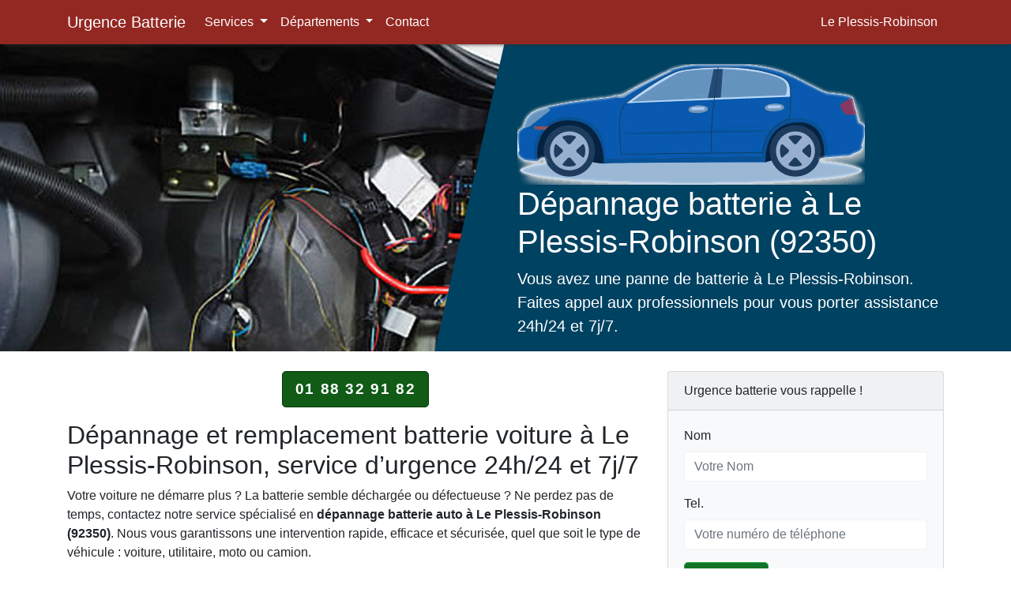

--- FILE ---
content_type: text/html; charset=UTF-8
request_url: https://www.urgence-batterie.fr/hauts-de-seine/le-plessis-robinson.html
body_size: 5403
content:

<!doctype html>
<html lang="fr">
<head>
<meta charset="utf-8">
<meta name="viewport" content="width=device-width, initial-scale=1, shrink-to-fit=no">
<title>Dépannage batterie auto Le Plessis-Robinson (92350) 24h/7j</title>
<meta name="description" content="Dépannage ou changement batterie véhicules (voiture, moto, camion) à Le Plessis-Robinson à domicile ou sur place 24h/7j (dimanche et jours fériés).">
<meta name="keywords" content="Le Plessis-Robinson 92350, depannage, batterie voiture">
<link rel="canonical" href="https://www.urgence-batterie.fr/hauts-de-seine/le-plessis-robinson.html" />
<meta name="theme-color" content="#932822">
<meta property="og:locale" content="fr_FR" />
<meta property="og:type" content="article" />
<meta property="og:title" content="Dépannage batterie auto Le Plessis-Robinson (92350) 24h/7j">
<meta property="og:url" content="https://www.urgence-batterie.fr/hauts-de-seine/le-plessis-robinson.html">
<meta property="og:site_name" content="Urgence Batterie">
<meta property="og:description" content="Dépannage ou changement batterie véhicules (voiture, moto, camion) à Le Plessis-Robinson à domicile ou sur place 24h/7j (dimanche et jours fériés).">
<meta property="og:image" content="https://www.urgence-batterie.fr/images/icons/logo.png">
<meta name="twitter:card" content="summary">
<meta name="twitter:title" content="Dépannage batterie auto Le Plessis-Robinson (92350) 24h/7j">
<meta name="twitter:description" content="Dépannage ou changement batterie véhicules (voiture, moto, camion) à Le Plessis-Robinson à domicile ou sur place 24h/7j (dimanche et jours fériés).">
<meta name="twitter:image" content="https://www.urgence-batterie.fr/images/icons/logo.png">
<link rel="shortcut icon" href="https://www.urgence-batterie.fr/images/icons/favicon.ico">
<link rel="apple-touch-icon-precomposed" sizes="114x114" href="https://www.urgence-batterie.fr/images/icons/114x114.png">
<link rel="apple-touch-icon-precomposed" sizes="72x72" href="https://www.urgence-batterie.fr/images/icons/72x72.png">
<link rel="apple-touch-icon-precomposed" href="https://www.urgence-batterie.fr/images/icons/default.png">
<link href="/css/bs.css" rel="stylesheet">
<link href="/css/style.css" rel="stylesheet">
<script type="application/ld+json">{"@context":"http://schema.org","@type":"Webpage","url":"https://www.urgence-batterie.fr/hauts-de-seine/le-plessis-robinson.html","name":"Urgence Batterie","headline":"Dépannage batterie auto Le Plessis-Robinson (92350) 24h/7j","mainEntityOfPage":{"@type":"WebPage","@id":"https://www.urgence-batterie.fr/hauts-de-seine/le-plessis-robinson.html"},"publisher":{"@type":"Organization","name":"Urgence Batterie","logo":{"url":"https://www.urgence-batterie.fr/images/icons/logo.png","width":180,"height":180,"@type":"ImageObject"}},"image":{"@type":"ImageObject","url":"https://www.urgence-batterie.fr/images/logo-gr.png","width":512,"height":432}}</script>
<script type="application/ld+json">{"@context":"https://schema.org","@type":"LocalBusiness","name":"Dépannage batterie auto Bagneux (92220) 24h/7j","image":"https://www.urgence-batterie.fr/images/batterie-depannage.webp","logo":"https://www.urgence-batterie.fr/images/icons/logo.png","url":"https://www.urgence-batterie.fr/hauts-de-seine/bagneux.html","telephone":"+33188329182","priceRange":"à partir 79 €","address":{"@type":"PostalAddress","streetAddress":"Rue de la ville","addressLocality":"Bagneux","addressRegion":"Île-de-France","postalCode":"92220","addressCountry":"FR"},"geo":{"@type":"GeoCoordinates","latitude":48.8015298,"longitude":2.311905},"openingHours":"Mo-Su 00:00-23:59","aggregateRating":{"@type":"AggregateRating","ratingValue":4.8,"ratingCount":184},"areaServed":{"@type":"City","name":"Bagneux"},"serviceType":["Dépannage batterie voiture","Remplacement batterie sur place","Intervention d'urgence 24h/7j"]}</script>
<script async src="https://www.googletagmanager.com/gtag/js?id=UA-130090598-1"></script><script>  window.dataLayer = window.dataLayer || []; function gtag(){dataLayer.push(arguments);}  gtag('js', new Date());  gtag('config', 'UA-130090598-1');</script></head>
<body>
<nav class="navbar navbar-expand-md navbar-dark fixed-top bg-nav">
  <div class="container"> <a class="navbar-brand" href="/">Urgence Batterie</a>
    <button class="navbar-toggler navbar-toggler-right" type="button" data-toggle="collapse" data-target="#navbarResponsive" aria-controls="navbarResponsive" aria-expanded="false" aria-label="Toggle navigation"> <span class="navbar-toggler-icon"><span class="sr-only">Bar Navigation</span></span> </button>
    <div class="collapse navbar-collapse" id="navbarResponsive">
      <ul class="navbar-nav">      
         <li class="nav-item dropdown"> <a class="nav-link dropdown-toggle" href="#" id="NavbarDropdown" role="button" data-toggle="dropdown" aria-haspopup="true" aria-expanded="false"> Services </a>
  <div class="dropdown-menu" aria-labelledby="NavbarDropdown">
    <a class="dropdown-item" href="https://www.urgence-batterie.fr/demarrage-batterie.html">Démarrage batterie voiture</a><a class="dropdown-item" href="https://www.urgence-batterie.fr/depannage-batterie-dimanche-7j24h.html">Dépannage batterie dimanche (7j/24)</a><a class="dropdown-item" href="https://www.urgence-batterie.fr/depannage-batterie-domicile-rapide.html">Dépannage Batterie à Domicile</a><a class="dropdown-item" href="https://www.urgence-batterie.fr/allo-depannage-batterie.html">Allo Batterie Urgence</a>  </div>
</li> 
         
<li class="nav-item dropdown"> <a class="nav-link dropdown-toggle" href="#" id="navbarDropdown" role="button" data-toggle="dropdown" aria-haspopup="true" aria-expanded="false"> Départements </a>
  <div class="dropdown-menu" aria-labelledby="navbarDropdown">
    <a class="dropdown-item" title="Dépannage batterie Paris 75" href="https://www.urgence-batterie.fr/paris/">Paris - 75</a><a class="dropdown-item" title="Dépannage batterie Seine-et-Marne 77" href="https://www.urgence-batterie.fr/seine-et-marne/">Seine-et-Marne - 77</a><a class="dropdown-item" title="Dépannage batterie Yvelines 78" href="https://www.urgence-batterie.fr/yvelines/">Yvelines - 78</a><a class="dropdown-item" title="Dépannage batterie Essonne 91" href="https://www.urgence-batterie.fr/essonne/">Essonne - 91</a><a class="dropdown-item" title="Dépannage batterie Hauts-de-Seine 92" href="https://www.urgence-batterie.fr/hauts-de-seine/">Hauts-de-Seine - 92</a><a class="dropdown-item" title="Dépannage batterie Seine-Saint-Denis 93" href="https://www.urgence-batterie.fr/seine-saint-denis/">Seine-Saint-Denis - 93</a><a class="dropdown-item" title="Dépannage batterie Val-de-Marne 94" href="https://www.urgence-batterie.fr/val-de-marne/">Val-de-Marne - 94</a><a class="dropdown-item" title="Dépannage batterie Val-d'Oise 95" href="https://www.urgence-batterie.fr/val-d-oise/">Val-d'Oise - 95</a>  </div>
</li>        
         <li class="nav-item"> <a class="nav-link" href="/prix-devis-contact.html">Contact</a> </li>
      </ul>
      <ul class="navbar-nav ml-auto">
        <li class="nav-item"> <a class="nav-link" href="#"> Le Plessis-Robinson</a> </li>
      </ul>
    </div>
  </div>
</nav><hr class="my-4">
<main role="main">
  <div class="position-relative bg-grey">
    <div class="d-lg-none bg-img-hero img-fluid" style="min-height: 250px; background-image:url(/images/bg-batterie-voiture.jpg);"></div>
    <div class="container">
      <div class="row justify-content-lg-end align-self-lg-center space-2 space-3--lg">
        <div class="col-lg-6 mt-3"> <img src="/images/voiture.png" class="d-none d-md-block  img-fluid mt-3" alt="batterie voiture"><h1>Dépannage batterie à Le Plessis-Robinson (92350)</h1>

<p class="lead">Vous avez une panne de batterie à Le Plessis-Robinson. Faites appel aux professionnels pour vous porter assistance 24h/24 et 7j/7.</p>
 </div>
      </div>
    </div>
    <div class="d-none d-lg-inline-block col-lg-6 position-absolute-top-left-0--lg bgimg" style="min-height: 100%; background-image:url(/images/b2-grand.jpg)"></div>
    <div class="max-width-5">
      <hr class="my-0">
    </div>
  </div>
  <hr class="ligne-divider">
  <div class="container">
    <div class="row">
      <div class="col-md-8">
      <div class="text-center">
          <p class="btn btn-green btn-lg btn-appel"> <a href="tel:01 88 32 91 82"> 01 88 32 91 82</a> </p>
        </div>
       <h2>Dépannage et remplacement batterie voiture à Le Plessis-Robinson, service d’urgence 24h/24 et 7j/7</h2>

<p>Votre voiture ne démarre plus ? La batterie semble déchargée ou défectueuse ? Ne perdez pas de temps, contactez notre service spécialisé en <strong>dépannage batterie auto à Le Plessis-Robinson (92350)</strong>. Nous vous garantissons une intervention rapide, efficace et sécurisée, quel que soit le type de véhicule : voiture, utilitaire, moto ou camion.</p>

<p>Résidents de Le Plessis-Robinson et des environs, profitez d’une prise en charge complète pour :</p>

<ul class="check">
	<li>Diagnostic précis de l’état de votre batterie</li>
	<li>Dépannage batterie avec booster pour un redémarrage immédiat</li>
	<li>Remplacement de batterie à domicile ou sur place</li>
	<li>Remorquage de votre véhicule vers notre garage si le dépannage sur place n’est pas possible</li>
	<li>Devis gratuit et transparent avant toute intervention, avec prix compétitifs</li>
</ul>

<h3>Dépannage batterie à domicile à Le Plessis-Robinson: rapide, efficace et disponible 7j/7</h3>

<p>Nous intervenons rapidement à votre domicile ou sur votre lieu de panne à Le Plessis-Robinson (92350), avec un service disponible 24 heures sur 24 et 7 jours sur 7, y compris les week-ends et jours fériés. Un simple appel au <strong>01 88 32 91 82</strong> suffit pour obtenir un devis gratuit et une assistance immédiate.</p>

<p>Les causes fréquentes de panne de batterie sont souvent liées à un oubli de phares ou d’équipements allumés, ou à une batterie vieillissante. Nos techniciens experts vous aident à identifier le problème et vous proposent la meilleure solution pour repartir rapidement.</p>

<p>Pour éviter les mauvaises surprises, pensez à faire vérifier régulièrement l’état de votre batterie. Grâce à nos conseils et à notre expertise, votre véhicule sera toujours prêt à démarrer, même dans les situations d’urgence.</p>

<h3>Contactez notre service de dépannage batterie auto à  maintenant</h3>

<p>Ne laissez pas une batterie déchargée immobiliser votre véhicule. Contactez notre équipe professionnelle spécialisée dans le <strong>dépannage batterie Le Plessis-Robinson</strong> pour une intervention rapide, un diagnostic fiable et un remplacement efficace. Nous vous garantissons un service de qualité, des prix compétitifs et un devis gratuit avant toute intervention.</p>

<p>Voici quelques signes qui indiquent que votre batterie peut être déchargée ou défectueuse :</p>

<ul class="check">
	<li>Le moteur tourne difficilement ou ne démarre pas du tout lorsque vous mettez le contact.</li>
	<li>Vous avez oublié d’éteindre les phares, la radio ou d’autres équipements électriques, ce qui a vidé la batterie.</li>
	<li>Un contrôle régulier avec un multimètre révèle un niveau de charge faible ou insuffisant.</li>
	<li>La batterie est âgée ou présente des signes visibles d’usure ou de corrosion.</li>
</ul>

<p>En cas de doute, n’hésitez pas à nous appeler. Nos techniciens interviennent rapidement à Le Plessis-Robinson, y compris les dimanches et jours fériés, pour vous aider à repartir sans stress, avec un devis clair et sans surprise.</p>
        </div>
      <div class="col-md-4">
        <div class="card bg-light mb-3">
   <div class="card-header">Urgence batterie vous rappelle !</div>
  
  <div class="card-body">
 <div class="contact-wrap">
            <div class="status alert alert-success" style="display: none"> </div>
            <div>
              <div id="sendmessage">Votre message a été envoyé, merci ! </div>
              <div id="errormessage"> </div>
              <div id="formulaire">
                <form action="" method="post" role="form" class="rappelForm">
                  <div class="form-group">
                    <label for="name"><span class="sr-only">Nom </span> Nom</label>
                    <input type="text" name="name" class="form-control" id="name" placeholder="Votre Nom" data-rule="minlen:4" data-msg="Saisir minimum 4 caractères" />
                    <div class="validation"> </div>
                  </div>
                  <div class="form-group">
                    <label for="tel"><span class="sr-only">Tel.</span> Tel.</label>
                    <input type="tel" name="tel" class="form-control" id="tel" placeholder="Votre numéro de téléphone" data-rule="exactlen:10"  data-msg="Saisir uniquement 10 chiffres" />
                    <div class="validation"> </div>
                  </div>
                  <div>
                    <button type="submit" name="submit" class="btn btn-success btn-lg">Envoyer </button>
                  </div>
                </form>
              </div>
            </div>
          </div>
    </div></div><h3>Intervention rapide pour dépannage batterie à Le Plessis-Robinson</h3>

<p>Notre équipe intervient rapidement pour dépanner votre batterie à Le Plessis-Robinson, 24h/24 et 7j/7, même les dimanches et jours fériés. Service express garanti.</p>

<p><img alt="dépannage batterie" class="img-fluid" height="480" src="/images/depannage-batterie.webp" width="640" /></p>

<p>Besoin d’un remplacement de batterie ? Nous offrons un diagnostic précis et un devis gratuit avant toute intervention. Contactez-nous pour une intervention d’urgence rapide et efficace.</p>

<p><img alt="dépannage et remplacement batterie auto" class="img-fluid" height="427" src="/images/batterie-depannage.webp" width="640" /></p>
      </div>
    </div>
  </div>
  <div class="footer-bg">
  <div class="container">
    <div class="row">
      <div class="col-lg-6">
        <p><span class="lead text-">Intervention rapide pour toutes marques de voitures:</span><br>
          Abarth, Alfa Romeo, Audi, BMW, Chevrolet, Citroen, Dacia, DS, Fiat, Ford Honda, Hyundai, Isuzu, Jaguar, Jeep, Kia, Lancia, Land Rover, Lexus, Mazda, Mercedes, Mitsubishi, Nissan, Opel, Peugeot, Renault, Saab, Seat, Skoda, Smart, Ssangyong, Subaru, Suzuki, Toyota, Volkswagen, Volvo,... </p>
      </div>
      <div class="col-lg-6">
        <p class="txt">Notre entreprise intervient en urgence en moins de 30 minutes à Le Plessis-Robinson pour dépanner la batterie de votre véhicule tous les jours et 24/24 (dimanche et jours féries inclus).</p>
      </div>
    </div>
  </div>
</div></main>
<footer class="footer-gris">
  <div class="bg-footer">
    <div class="container">
      <div class="row">
        <div class="col-lg-12">
        <div class="text-center">
         <p>Panne de batterie ? Intervention en urgence moins 30 minutes :</p>
         <address>
       <p>Dépannage batterie auto<br>
          &#10082; 92350 Le Plessis-Robinson, Île-de-France <br>             
         <span class="tel-md">&#9743;  01 88 32 91 82</span> <br> 
          &#10004; 7 jours / 7 et 24 heures /24 !</p>
        </address>
        </div>
          
    <div class="text-center">
       <a href="#demo" data-toggle="collapse">Intervention dans toutes les villes : Hauts-de-Seine 92 &#x25BC;</a></div>
     <div id="demo" class="collapse"> <ul class="list-inline">          <li class="list-inline-item">  <a href="antony.html">Antony</a></li> <li class="list-inline-item">  <a href="asnieres-sur-seine.html">Asnières-sur-Seine</a></li> <li class="list-inline-item">  <a href="bagneux.html">Bagneux</a></li> <li class="list-inline-item">  <a href="bois-colombes.html">Bois-Colombes</a></li> <li class="list-inline-item">  <a href="boulogne-billancourt.html">Boulogne-Billancourt</a></li> <li class="list-inline-item">  <a href="bourg-la-reine.html">Bourg-la-Reine</a></li> <li class="list-inline-item">  <a href="chatenay-malabry.html">Châtenay-Malabry</a></li> <li class="list-inline-item">  <a href="chatillon.html">Châtillon</a></li> <li class="list-inline-item">  <a href="chaville.html">Chaville</a></li> <li class="list-inline-item">  <a href="clamart.html">Clamart</a></li> <li class="list-inline-item">  <a href="clichy.html">Clichy</a></li> <li class="list-inline-item">  <a href="colombes.html">Colombes</a></li> <li class="list-inline-item">  <a href="courbevoie.html">Courbevoie</a></li> <li class="list-inline-item">  <a href="fontenay-aux-roses.html">Fontenay-aux-Roses</a></li> <li class="list-inline-item">  <a href="garches.html">Garches</a></li> <li class="list-inline-item">  <a href="gennevilliers.html">Gennevilliers</a></li> <li class="list-inline-item">  <a href="issy-les-moulineaux.html">Issy-les-Moulineaux</a></li> <li class="list-inline-item">  <a href="la-garenne-colombes.html">La Garenne-Colombes</a></li> <li class="list-inline-item">  <a href="le-plessis-robinson.html">Le Plessis-Robinson</a></li> <li class="list-inline-item">  <a href="levallois-perret.html">Levallois-Perret</a></li> <li class="list-inline-item">  <a href="malakoff.html">Malakoff</a></li> <li class="list-inline-item">  <a href="marnes-la-coquette.html">Marnes-la-Coquette</a></li> <li class="list-inline-item">  <a href="meudon.html">Meudon</a></li> <li class="list-inline-item">  <a href="montrouge.html">Montrouge</a></li> <li class="list-inline-item">  <a href="nanterre.html">Nanterre</a></li> <li class="list-inline-item">  <a href="neuilly-sur-seine.html">Neuilly-sur-Seine</a></li> <li class="list-inline-item">  <a href="puteaux.html">Puteaux</a></li> <li class="list-inline-item">  <a href="rueil-malmaison.html">Rueil-Malmaison</a></li> <li class="list-inline-item">  <a href="saint-cloud.html">Saint-Cloud</a></li> <li class="list-inline-item">  <a href="sceaux.html">Sceaux</a></li> <li class="list-inline-item">  <a href="sevres.html">Sèvres</a></li> <li class="list-inline-item">  <a href="suresnes.html">Suresnes</a></li> <li class="list-inline-item">  <a href="vanves.html">Vanves</a></li> <li class="list-inline-item">  <a href="vaucresson.html">Vaucresson</a></li> <li class="list-inline-item">  <a href="ville-avray.html">Ville-d’Avray</a></li> <li class="list-inline-item">  <a href="villeneuve-la-garenne.html">Villeneuve-la-Garenne</a></li>           </ul></div>                  </div>
      </div>
    </div>
  </div>
  <hr>
  <div class="container">
     <div class="row my-3">
            <div class="col-lg-12 mb-5">
        <p class="text-center">&copy;  Urgence Batterie 2026</p>
      </div>
    </div>
  </div>
</footer>
<script src="/js/jquery-3.3.1.min.js"></script> 
<script src="/js/main.js"></script> 
<script src="/contactform/rappelform.js"></script>
</body>
</html>

--- FILE ---
content_type: text/css
request_url: https://www.urgence-batterie.fr/css/style.css
body_size: 1389
content:
body{-webkit-user-select:none;-moz-user-select:none;-ms-user-select:none;-o-user-select:none;user-select:none}
.bg-nav{background-color:#932822;box-shadow:0 5px 5px -5px #333}
.bg-nav-light{background-color:#F7F7F7;color:#292929;box-shadow:0 5px 5px -5px #333}
.navbar-dark .navbar-nav .nav-link{color:rgba(255,255,255,1.00)}
.bgimg{-webkit-clip-path:polygon(0 0,100% 0,86% 100%,0% 100%);clip-path:polygon(0 0,100% 0,86% 100%,0% 100%);background-repeat:no-repeat;min-height:100%}
.bg-black{background-color:#000}
.bg-grey{background-color:#004262;color:#FFF!important}
.bg-grey .lead{color:#FFF}
ul.check{list-style:none;list-style:none;padding-left:0;margin:0 5px 10px 0}
li.check{border-bottom:0;display:list-item;margin-left:5px;float:left}
.check li:before{content:"\2713";font-weight:700;font-size:120%;position:relative;margin-right:10px;top:3px;color:#097430;list-style:none;padding-left:0;margin-left:0}
ul.pageac{list-style:none;list-style:none;padding-left:0;margin:0 5px 10px 0}
li.pageac{border-bottom:0;display:list-item;margin-left:5px;float:left}
.pageac li:before{content:"\2713";font-weight:700;font-size:120%;position:relative;margin-right:10px;top:3px;color:#F5FB29;list-style:none;padding-left:0;margin-left:0}
.faq-item{background: #ffffff;border-radius:8px;padding: 20px;
            margin-bottom: 15px;
            box-shadow: 0 2px 6px rgba(0,0,0,0.1);
        }
        .faq-item h5 {
            font-weight: 600;
        }
        .faq-item p {
            margin-bottom: 0;
        }
.tel{font-weight:400;color:#0C4849}
.space-4-top--lg{padding-top:12.5rem}
.space-3-bottom--lg{padding-bottom:8.125rem}
.space-2-bottom{padding-bottom:10.0625rem}
.space-2-top{padding-top:10.0625rem}
.ligne-divider{margin-top:25px;margin-bottom:5px;width:100%;border:0}
.bg-img-hero{background-size:cover;background-repeat:no-repeat;background-position:top center}
.bg-img-hero-bottom{background-size:cover;background-repeat:no-repeat;background-position:bottom center}
.bg-img-hero-center{background-size:cover;background-repeat:no-repeat;background-position:center center}
[class*="gradient-overlay-half"]{position:relative;z-index:1}
[class*="gradient-overlay-half"]::before{position:absolute;top:0;right:0;bottom:0;z-index:-1;width:100%;height:100%;content:""}
.gradient-overlay-half-dark-video-v1::before{z-index:2;background-color:rgba(21,27,38,0.95)}
.gradient-overlay-half-white-v1::before{background-image:linear-gradient(60deg,rgba(255,255,255,0.99) 30%,transparent 60%);background-repeat:repeat-x}
.gradient-overlay-half-grey-v1::before{background-image:linear-gradient(60deg,rgba(220,233,232,0.99) 30%,transparent 60%);background-repeat:repeat-x}
.gradient-overlay-half-dark-v1::before{background-image:linear-gradient(60deg,rgba(15,19,19,0.99) 10%,transparent 50%);background-repeat:repeat-x}
.gradient-overlay-half-dark-v2::before{background-image:linear-gradient(0deg,rgba(21,27,38,0.6) 0%,transparent 100%);background-repeat:repeat-x}
.footer-gris{background-color:#FBFBFB;padding:1.5rem 0}
.footer-bg{background-color:#F5B100;color:#131312;padding:1.5rem 0}
.footer-bg .lead{font-size:1.25rem;font-weight:400;color:#131312}
.footer-bg .txt{font-size:1.5rem;font-weight:400;color:#131312}
.form-control:focus{box-shadow:none;outline:0 none}
#contact-page{padding-top:0;background:#fff;margin-bottom:50px}
#contact-page .contact-form .form-group label{color:#4E4E4E;font-size:14px;font-weight:300}
.form-group .form-control{padding:7px 12px;border-color:#f2f2f2;box-shadow:none}
.validation{color:red;display:none;margin:0 0 20px;font-weight:400;font-size:13px}
#sendmessage{color:green;border:1px solid green;display:none;text-align:center;padding:15px;font-weight:600;margin-bottom:15px}
#errormessage{color:red;display:none;border:1px solid red;text-align:center;padding:15px;font-weight:600;margin-bottom:15px}
#formulaire.cacher{display:none}
#sendmessage.show,#errormessage.show,.show{display:block}
#contact-page .contact-wrap{margin-top:20px}
.btn-appel{text-transform:uppercase;font-size:1.2rem;font-weight:700;letter-spacing:.1rem}
.btn-appel a{color:#fff;text-decoration:none;text-align:center}
.bd-green{color:#fff;background-color:#115B17}
.btn-green{color:#fff;background-color:#115B17;border-color:#033908}
.btn-green:hover{color:#fff;background-color:#003304;border-color:#6A0A14}
@media (max-width: 540px) {
.h1, h1 { font-size:2rem;}
.h2, h2 { font-size:1.8rem;}
.h3, h3 { font-size:1.6rem;}
.space-2-top{padding-top:5rem}
.space-2-bottom{padding-bottom:4.0625rem}
.footer-bg .txt{font-size:1.25rem}
}
@media (min-width: 992px) {
.position-absolute-top-left-0--lg{position:absolute;top:0;left:0}
.position-absolute-top-right-0--lg{position:absolute;top:0;right:0}
.position-absolute-bottom-0--lg{position:absolute;right:0;bottom:0;left:0}
}
@media (max-width: 576px) {
.bgfooter{padding-bottom:60px}
.mobileShow{position:fixed;left:0;bottom:0;width:100%;display:block;font-size:130%;margin-top:5px;padding-top:4px;padding-bottom:0;text-align:center;text-decoration:none}
.mobileShow a{color:#fff;text-decoration:none}
.mobileShow:hover{text-decoration:none}
.mobilet{font-size:2.5rem}
}